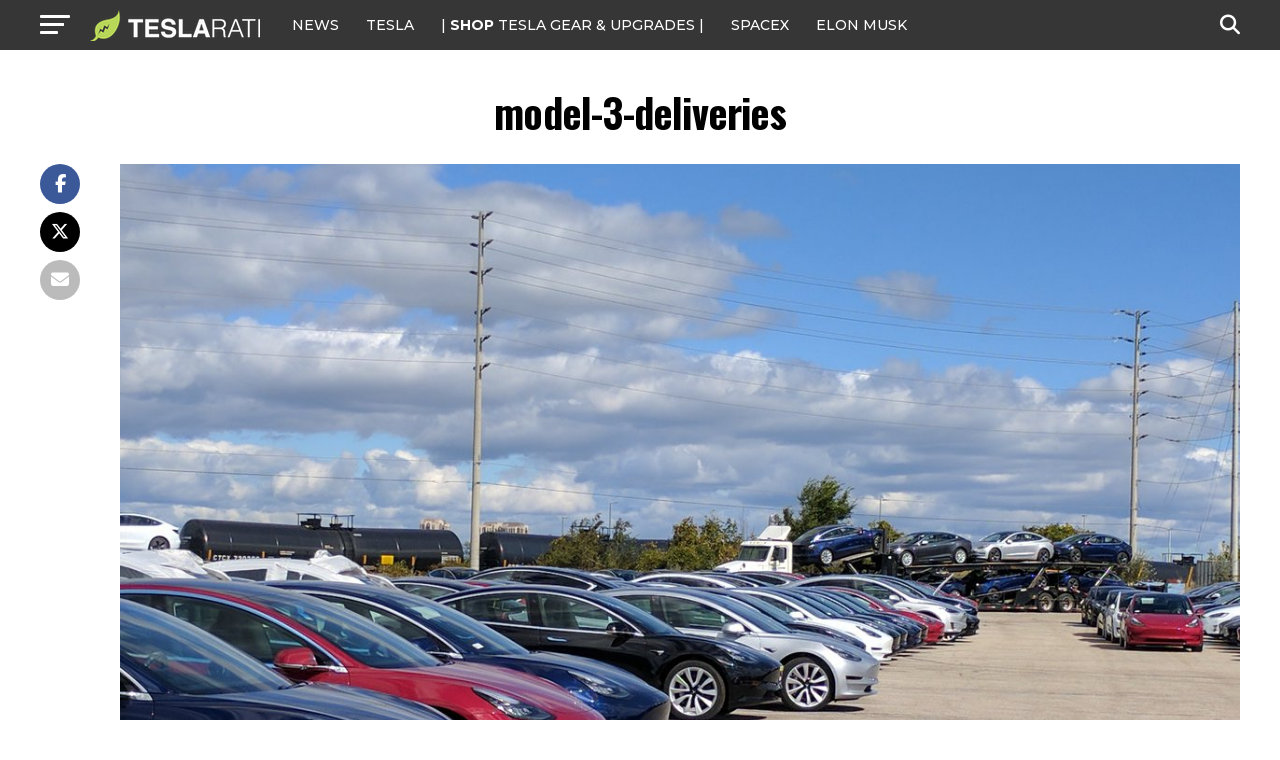

--- FILE ---
content_type: text/javascript;charset=UTF-8
request_url: https://jadserve.postrelease.com/t?ntv_mvi=&ntv_url=https%253A%252F%252Fwww.teslarati.com%252Ftesla-elon-musk-sec-model-3-deliveries-record-breaking-q3-results%252Fmodel-3-deliveries%252F
body_size: 1110
content:
(function(){PostRelease.ProcessResponse({"version":"3","responseId":72461,"placements":[{"id":1074034,"selector":"article:nth-of-type(%p%) div.in-article-ad","injectionMode":1,"infScroll":{"position":1,"interval":1},"ads":[],"tracking":{"trackingBaseUrl":"https://jadserve.postrelease.com/trk.gif?ntv_ui\u003d5cd3fb81-d521-4861-a8f6-0eba4e996bf5\u0026ntv_fl\[base64]\u0026ntv_ht\u003dhKN8aQA\u0026ntv_at\u003d","adVersionPlacement":"AAAAAAAAAAcmMQA","vcpmParams":{"minimumAreaViewable":0.5,"minimumExposedTime":1000,"checkOnFocus":true,"checkMinimumAreaViewable":false,"primaryImpressionURL":"https://jadserve.postrelease.com/trk.gif?ntv_at\u003d304\u0026ntv_ui\u003d5cd3fb81-d521-4861-a8f6-0eba4e996bf5\u0026ntv_a\u003dAAAAAAAAAAcmMQA\u0026ntv_ht\u003dhKN8aQA\u0026ntv_fl\[base64]\u0026ord\u003d622794683","adID":0}},"type":0,"integrationType":0}],"trackingCode":"\u003cscript type\u003d\"text/javascript\"\u003entv.PostRelease.trackFirstPartyCookie(\u00275a5e31c5-b854-4182-834e-42ffa75761cb\u0027);\u003c/script\u003e","safeIframe":false,"placementForTracking":1054517,"isWebview":false,"responseConsent":{"usPrivacyApplies":false,"gdprApplies":false,"gppApplies":false},"flags":{"useObserverViewability":true,"useMraidViewability":false}});})();